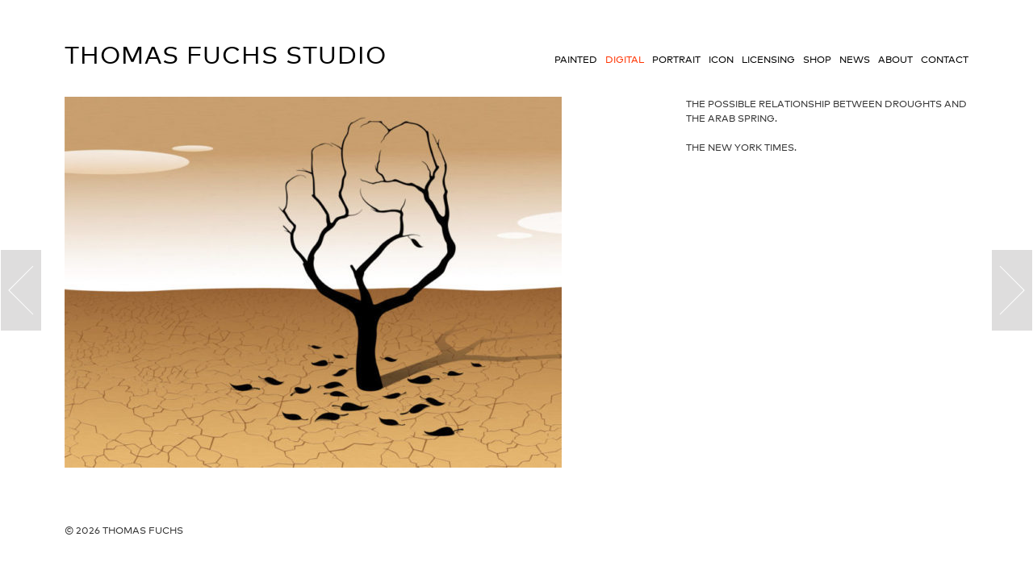

--- FILE ---
content_type: text/html; charset=UTF-8
request_url: http://www.thomasfuchs.com/fisttree1/?gallery=digital&gallery-ids=387,370,378,764,768,391,374,392,372,558,382,314,375,770,373,388,809,383,381,390,380,389,776,377,763,379,385,376
body_size: 2044
content:
<!doctype html>
<html class="no-js" lang="en-US">

<head>
    <meta charset="utf-8">

    <meta http-equiv="x-ua-compatible" content="ie=edge">

    <meta name="viewport" id="viewport" content="width=device-width, initial-scale=1.0">

    <meta name="format-detection" content="telephone=no">

    <title>fisttree1</title>

	<title>fisttree1 &#8211; Thomas Fuchs Studio</title>
<link rel='dns-prefetch' href='//s.w.org' />
<link rel="alternate" type="application/rss+xml" title="Thomas Fuchs Studio &raquo; Feed" href="http://www.thomasfuchs.com/feed/" />
<link rel="alternate" type="application/rss+xml" title="Thomas Fuchs Studio &raquo; Comments Feed" href="http://www.thomasfuchs.com/comments/feed/" />
<link rel='stylesheet' id='wp-block-library-css'  href='http://www.thomasfuchs.com/wp-includes/css/dist/block-library/style.min.css?ver=5.3.20' type='text/css' media='all' />
<link rel='stylesheet' id='site-css-css'  href='http://www.thomasfuchs.com/wp-content/themes/thomas-fuchs-studio/assets/css/style.css?ver=1532343101' type='text/css' media='all' />
<script type='text/javascript' src='http://www.thomasfuchs.com/wp-includes/js/jquery/jquery.js?ver=1.12.4-wp'></script>
<script type='text/javascript' src='http://www.thomasfuchs.com/wp-includes/js/jquery/jquery-migrate.min.js?ver=1.4.1'></script>
<link rel='shortlink' href='http://www.thomasfuchs.com/?p=373' />
<link rel="alternate" type="application/json+oembed" href="http://www.thomasfuchs.com/wp-json/oembed/1.0/embed?url=http%3A%2F%2Fwww.thomasfuchs.com%2Ffisttree1%2F" />
<link rel="alternate" type="text/xml+oembed" href="http://www.thomasfuchs.com/wp-json/oembed/1.0/embed?url=http%3A%2F%2Fwww.thomasfuchs.com%2Ffisttree1%2F&#038;format=xml" />
</head>


<body class="attachment attachment-template-default single single-attachment postid-373 attachmentid-373 attachment-jpeg pagename-attachment">

<header class="contentWidth" id="header">
    <div class="inner">
        <div class="logo"><a href="http://www.thomasfuchs.com">Thomas Fuchs Studio</a></div>
        <div class="navi">
            <div class="mobilOpener">
                <span class="icon">
                    <!-- svg xmlns="http://www.w3.org/2000/svg" width="35" height="19">
                        <path d="M0 0h35v3H0zM0 16h35v3H0zM0 8.042h35v3H0z" fill="#231f20"/>
                    </svg -->
<svg version="1.1" id="Layer_1" xmlns="http://www.w3.org/2000/svg" xmlns:xlink="http://www.w3.org/1999/xlink" x="0px" y="0px" viewBox="0 0 280 152" enable-background="new 0 0 280 152" xml:space="preserve">
<rect fill="#231F20" width="280" height="24"/>
<rect y="128" fill="#231F20" width="280" height="24"/>
<rect y="64.336" fill="#231F20" width="280" height="24"/>
</svg>
                </span>
            </div>
            <div id="mainNavi">
                <div class="mobilOpener">
                    <span class="text">
                        <svg id="Layer_1" xmlns="http://www.w3.org/2000/svg" width="19" height="19">
                            <path transform="rotate(45.001 9.5 9.5)" fill="#231f20" d="M-2.435 8h23.87v3h-23.87z"/>
                            <path transform="rotate(134.999 9.5 9.5)" fill="#231f20" d="M-2.435 8h23.87v3h-23.87z"/>
                        </svg>
                    </span>
                </div>

				<ul id="menu-main-menu" class="menu"><li id="menu-item-50" class="menu-item menu-item-type-post_type menu-item-object-page menu-item-50 menu-item-painted"><a href="http://www.thomasfuchs.com/gallery/painted/">Painted</a></li>
<li id="menu-item-56" class="menu-item menu-item-type-post_type menu-item-object-page current-menu-item menu-item-56 menu-item-digital"><a href="http://www.thomasfuchs.com/gallery/digital/">Digital</a></li>
<li id="menu-item-55" class="menu-item menu-item-type-post_type menu-item-object-page menu-item-55 menu-item-portrait"><a href="http://www.thomasfuchs.com/gallery/portrait/">Portrait</a></li>
<li id="menu-item-60" class="menu-item menu-item-type-post_type menu-item-object-page menu-item-60 menu-item-logo"><a href="http://www.thomasfuchs.com/gallery/logo/">Icon</a></li>
<li id="menu-item-61" class="menu-item menu-item-type-post_type menu-item-object-page menu-item-61 menu-item-licensing"><a href="http://www.thomasfuchs.com/licensing/">Licensing</a></li>
<li id="menu-item-7" class="menu-item menu-item-type-custom menu-item-object-custom menu-item-7 menu-item-shop"><a href="http://www.thomasfuchsshop.com">Shop</a></li>
<li id="menu-item-11" class="menu-item menu-item-type-post_type menu-item-object-page current_page_parent menu-item-11 menu-item-news"><a href="http://www.thomasfuchs.com/news/">News</a></li>
<li id="menu-item-13" class="menu-item menu-item-type-post_type menu-item-object-page menu-item-13 menu-item-about"><a href="http://www.thomasfuchs.com/about/">About</a></li>
<li id="menu-item-12" class="menu-item menu-item-type-post_type menu-item-object-page menu-item-12 menu-item-contact"><a href="http://www.thomasfuchs.com/contact/">Contact</a></li>
</ul>            </div>

        </div>
    </div>
</header>

<script>
    jQuery('html').removeClass('no-js').addClass('js');
</script>
    <div class="contentWidth" id="main">

		
			
<article id="post-373" class="post-373 attachment type-attachment status-inherit hentry category_media-digital" itemscope itemtype="http://schema.org/image">

    <div class="colBox clearfix">
        <div class="colLeft">
			                <img src="http://www.thomasfuchs.com/wp-content/uploads/2018/06/fisttree1-e1528489594319.jpg"
                     alt="">
			        </div>

        <div class="colRight">
            <h3></h3>
            <h4>The possible relationship between droughts and the Arab Spring.<br><br>The New York Times.</h4>
        </div>
    </div>

    <div id="prevButton">
        <a href="http://www.thomasfuchs.com/gallery/digital/faz-scheitern1/?gallery-ids=387%2C370%2C378%2C764%2C768%2C391%2C374%2C392%2C372%2C558%2C382%2C314%2C375%2C770%2C373%2C388%2C809%2C383%2C381%2C390%2C380%2C389%2C776%2C377%2C763%2C379%2C385%2C376&gallery=digital">
            <img src="http://www.thomasfuchs.com/wp-content/themes/thomas-fuchs-studio/assets/images/button_back.svg" alt="vorheriges Bild"/>
        </a>
    </div>

    <div id="nextButton">
        <a href="http://www.thomasfuchs.com/faz-einsamkeit1/?gallery-ids=387%2C370%2C378%2C764%2C768%2C391%2C374%2C392%2C372%2C558%2C382%2C314%2C375%2C770%2C373%2C388%2C809%2C383%2C381%2C390%2C380%2C389%2C776%2C377%2C763%2C379%2C385%2C376&gallery=digital">
            <img src="http://www.thomasfuchs.com/wp-content/themes/thomas-fuchs-studio/assets/images/button_forward.svg" alt="nächstes Bild"/>
        </a>
    </div>

</article> <!-- end article -->
		
    </div>

<footer class="contentWidth" id="footer">
    <div class="inner">
        © 2026 Thomas Fuchs
    </div>
</footer>
<script type='text/javascript' src='http://www.thomasfuchs.com/wp-content/themes/thomas-fuchs-studio/assets/js/main.js?ver=1529054918'></script>
<script type='text/javascript' src='http://www.thomasfuchs.com/wp-includes/js/imagesloaded.min.js?ver=3.2.0'></script>
<script type='text/javascript' src='http://www.thomasfuchs.com/wp-includes/js/masonry.min.js?ver=3.3.2'></script>
<script type='text/javascript' src='http://www.thomasfuchs.com/wp-includes/js/wp-embed.min.js?ver=5.3.20'></script>

</body>
</html> <!-- end page -->

--- FILE ---
content_type: application/javascript
request_url: http://www.thomasfuchs.com/wp-content/themes/thomas-fuchs-studio/assets/js/main.js?ver=1529054918
body_size: 477
content:
jQuery(function ($) {
//    initMasonry();
    $(window).resize(function () {
        initMasonry();
    });

    $('.mobilOpener').click(function () {
        $('#mainNavi').toggleClass('active');
    });


    $(window).load(function () {
//        initMasonry();
//        $('.imageList').addClass('ready');

        var mainheight = $("#main").height() + 200;
//	var ww = (jQuery(window).width() < window.screen.width) ? jQuery(window).width() : window.screen.width;
        var wh = jQuery(window).height();
        var divheight = mainheight - wh;
//	if (ww >= 768) {
        if (divheight < 0) {
            jQuery("#footer").addClass('fixed');
        }
//	}


    });

    function initMasonry() {
        var ww = (jQuery(window).width() < window.screen.width) ? jQuery(window).width() : window.screen.width; //get proper width
        if (ww > 730) {
            $('.imageList').masonry({
//                itemSelector: '.imageItem',
                itemSelector: 'div',
                columnWidth: 196,
                gutter: 35,
                //	horizontalOrder: true,
                fitWidth: false
            });
        } else {
            $('.imageList').masonry('destroy');
        }
    };
    
    initMasonry();
    $('.imageList').addClass('ready');
});

--- FILE ---
content_type: image/svg+xml
request_url: http://www.thomasfuchs.com/wp-content/themes/thomas-fuchs-studio/assets/images/button_forward.svg
body_size: 867
content:
<?xml version="1.0" encoding="utf-8"?>
<!-- Generator: Adobe Illustrator 16.0.0, SVG Export Plug-In . SVG Version: 6.00 Build 0)  -->
<!DOCTYPE svg PUBLIC "-//W3C//DTD SVG 1.1//EN" "http://www.w3.org/Graphics/SVG/1.1/DTD/svg11.dtd">
<svg version="1.1" id="Layer_1" xmlns="http://www.w3.org/2000/svg" xmlns:xlink="http://www.w3.org/1999/xlink" x="0px" y="0px"
	 width="50px" height="100px" viewBox="0 0 50 100" style="enable-background:new 0 0 50 100;" xml:space="preserve">
<style type="text/css">
<![CDATA[
	.st0{opacity:0.15;fill:#231F20;}
	.st1{display:none;fill:none;stroke:#231F20;stroke-miterlimit:10;}
	.st2{display:none;fill:none;}
]]>
</style>
<polyline class="st1" points="9.959,20 40,50 9.959,80 "/>
<path class="st0" d="M50,100V0H0v100H50z M9.646,20.354l0.707-0.707L40.749,50L10.354,80.354l-0.707-0.707L39.334,50L9.646,20.354z"
	/>
</svg>
